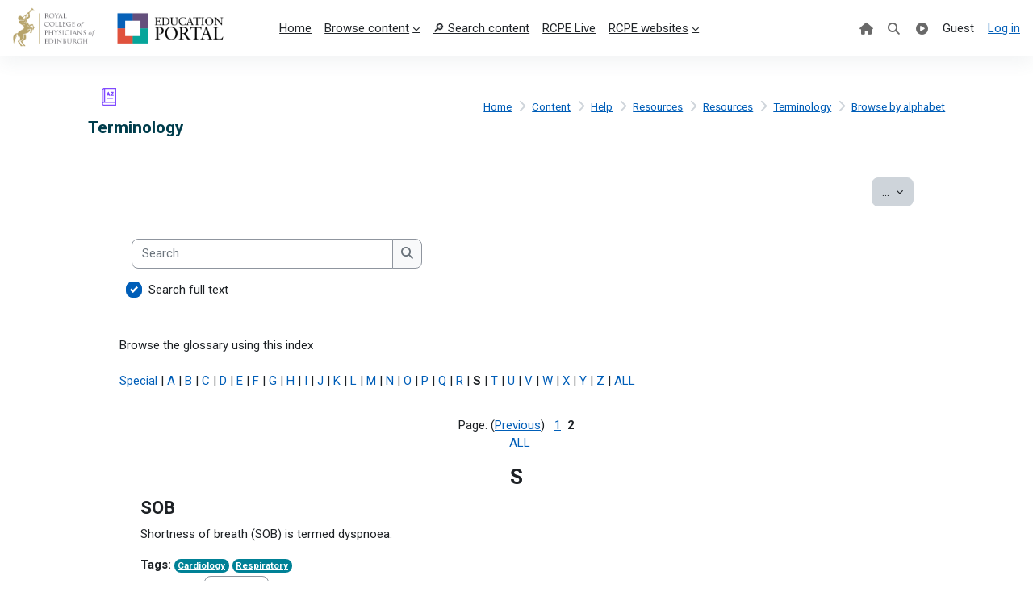

--- FILE ---
content_type: text/html; charset=utf-8
request_url: https://learning.rcpe.ac.uk/mod/glossary/view.php?id=6681&mode=letter&hook=S&sortkey=CREATION&sortorder=asc&fullsearch=0&page=1
body_size: 14473
content:
<!DOCTYPE html>

<html  dir="ltr" lang="en" xml:lang="en">
<head>
    <title>Terminology | RCPE</title>
    <link rel="shortcut icon" href="https://learning.rcpe.ac.uk/pluginfile.php/1/theme_moove/favicon/1764150754/Favicon2019.ico" />
    <meta http-equiv="Content-Type" content="text/html; charset=utf-8" />
<meta name="keywords" content="moodle, Terminology | RCPE" />
<link rel="stylesheet" type="text/css" href="https://learning.rcpe.ac.uk/theme/yui_combo.php?rollup/3.18.1/yui-moodlesimple-min.css" /><script id="firstthemesheet" type="text/css">/** Required in order to fix style inclusion problems in IE with YUI **/</script><link rel="stylesheet" type="text/css" href="https://learning.rcpe.ac.uk/theme/styles.php/moove/1764150754_1/all" />
<script>
//<![CDATA[
var M = {}; M.yui = {};
M.pageloadstarttime = new Date();
M.cfg = {"wwwroot":"https:\/\/learning.rcpe.ac.uk","apibase":"https:\/\/learning.rcpe.ac.uk\/r.php\/api","homeurl":{},"sesskey":"dDaQlhtlAL","sessiontimeout":"30600","sessiontimeoutwarning":1200,"themerev":"1764150754","slasharguments":1,"theme":"moove","iconsystemmodule":"core\/icon_system_fontawesome","jsrev":"1755090399","admin":"admin","svgicons":true,"usertimezone":"Europe\/London","language":"en","courseId":433,"courseContextId":35497,"contextid":35500,"contextInstanceId":6681,"langrev":1755090399,"templaterev":"1755090399","siteId":1,"userId":1};var yui1ConfigFn = function(me) {if(/-skin|reset|fonts|grids|base/.test(me.name)){me.type='css';me.path=me.path.replace(/\.js/,'.css');me.path=me.path.replace(/\/yui2-skin/,'/assets/skins/sam/yui2-skin')}};
var yui2ConfigFn = function(me) {var parts=me.name.replace(/^moodle-/,'').split('-'),component=parts.shift(),module=parts[0],min='-min';if(/-(skin|core)$/.test(me.name)){parts.pop();me.type='css';min=''}
if(module){var filename=parts.join('-');me.path=component+'/'+module+'/'+filename+min+'.'+me.type}else{me.path=component+'/'+component+'.'+me.type}};
YUI_config = {"debug":false,"base":"https:\/\/learning.rcpe.ac.uk\/lib\/yuilib\/3.18.1\/","comboBase":"https:\/\/learning.rcpe.ac.uk\/theme\/yui_combo.php?","combine":true,"filter":null,"insertBefore":"firstthemesheet","groups":{"yui2":{"base":"https:\/\/learning.rcpe.ac.uk\/lib\/yuilib\/2in3\/2.9.0\/build\/","comboBase":"https:\/\/learning.rcpe.ac.uk\/theme\/yui_combo.php?","combine":true,"ext":false,"root":"2in3\/2.9.0\/build\/","patterns":{"yui2-":{"group":"yui2","configFn":yui1ConfigFn}}},"moodle":{"name":"moodle","base":"https:\/\/learning.rcpe.ac.uk\/theme\/yui_combo.php?m\/1755090399\/","combine":true,"comboBase":"https:\/\/learning.rcpe.ac.uk\/theme\/yui_combo.php?","ext":false,"root":"m\/1755090399\/","patterns":{"moodle-":{"group":"moodle","configFn":yui2ConfigFn}},"filter":null,"modules":{"moodle-core-dragdrop":{"requires":["base","node","io","dom","dd","event-key","event-focus","moodle-core-notification"]},"moodle-core-actionmenu":{"requires":["base","event","node-event-simulate"]},"moodle-core-lockscroll":{"requires":["plugin","base-build"]},"moodle-core-handlebars":{"condition":{"trigger":"handlebars","when":"after"}},"moodle-core-chooserdialogue":{"requires":["base","panel","moodle-core-notification"]},"moodle-core-blocks":{"requires":["base","node","io","dom","dd","dd-scroll","moodle-core-dragdrop","moodle-core-notification"]},"moodle-core-notification":{"requires":["moodle-core-notification-dialogue","moodle-core-notification-alert","moodle-core-notification-confirm","moodle-core-notification-exception","moodle-core-notification-ajaxexception"]},"moodle-core-notification-dialogue":{"requires":["base","node","panel","escape","event-key","dd-plugin","moodle-core-widget-focusafterclose","moodle-core-lockscroll"]},"moodle-core-notification-alert":{"requires":["moodle-core-notification-dialogue"]},"moodle-core-notification-confirm":{"requires":["moodle-core-notification-dialogue"]},"moodle-core-notification-exception":{"requires":["moodle-core-notification-dialogue"]},"moodle-core-notification-ajaxexception":{"requires":["moodle-core-notification-dialogue"]},"moodle-core-maintenancemodetimer":{"requires":["base","node"]},"moodle-core-event":{"requires":["event-custom"]},"moodle-core_availability-form":{"requires":["base","node","event","event-delegate","panel","moodle-core-notification-dialogue","json"]},"moodle-course-categoryexpander":{"requires":["node","event-key"]},"moodle-course-dragdrop":{"requires":["base","node","io","dom","dd","dd-scroll","moodle-core-dragdrop","moodle-core-notification","moodle-course-coursebase","moodle-course-util"]},"moodle-course-util":{"requires":["node"],"use":["moodle-course-util-base"],"submodules":{"moodle-course-util-base":{},"moodle-course-util-section":{"requires":["node","moodle-course-util-base"]},"moodle-course-util-cm":{"requires":["node","moodle-course-util-base"]}}},"moodle-course-management":{"requires":["base","node","io-base","moodle-core-notification-exception","json-parse","dd-constrain","dd-proxy","dd-drop","dd-delegate","node-event-delegate"]},"moodle-form-shortforms":{"requires":["node","base","selector-css3","moodle-core-event"]},"moodle-form-dateselector":{"requires":["base","node","overlay","calendar"]},"moodle-question-chooser":{"requires":["moodle-core-chooserdialogue"]},"moodle-question-searchform":{"requires":["base","node"]},"moodle-availability_completion-form":{"requires":["base","node","event","moodle-core_availability-form"]},"moodle-availability_coursecompleted-form":{"requires":["base","node","event","moodle-core_availability-form"]},"moodle-availability_date-form":{"requires":["base","node","event","io","moodle-core_availability-form"]},"moodle-availability_grade-form":{"requires":["base","node","event","moodle-core_availability-form"]},"moodle-availability_group-form":{"requires":["base","node","event","moodle-core_availability-form"]},"moodle-availability_grouping-form":{"requires":["base","node","event","moodle-core_availability-form"]},"moodle-availability_profile-form":{"requires":["base","node","event","moodle-core_availability-form"]},"moodle-availability_sectioncompleted-form":{"requires":["base","node","event","moodle-core_availability-form"]},"moodle-mod_assign-history":{"requires":["node","transition"]},"moodle-mod_customcert-rearrange":{"requires":["dd-delegate","dd-drag"]},"moodle-mod_quiz-autosave":{"requires":["base","node","event","event-valuechange","node-event-delegate","io-form","datatype-date-format"]},"moodle-mod_quiz-dragdrop":{"requires":["base","node","io","dom","dd","dd-scroll","moodle-core-dragdrop","moodle-core-notification","moodle-mod_quiz-quizbase","moodle-mod_quiz-util-base","moodle-mod_quiz-util-page","moodle-mod_quiz-util-slot","moodle-course-util"]},"moodle-mod_quiz-util":{"requires":["node","moodle-core-actionmenu"],"use":["moodle-mod_quiz-util-base"],"submodules":{"moodle-mod_quiz-util-base":{},"moodle-mod_quiz-util-slot":{"requires":["node","moodle-mod_quiz-util-base"]},"moodle-mod_quiz-util-page":{"requires":["node","moodle-mod_quiz-util-base"]}}},"moodle-mod_quiz-toolboxes":{"requires":["base","node","event","event-key","io","moodle-mod_quiz-quizbase","moodle-mod_quiz-util-slot","moodle-core-notification-ajaxexception"]},"moodle-mod_quiz-questionchooser":{"requires":["moodle-core-chooserdialogue","moodle-mod_quiz-util","querystring-parse"]},"moodle-mod_quiz-quizbase":{"requires":["base","node"]},"moodle-mod_quiz-modform":{"requires":["base","node","event"]},"moodle-message_airnotifier-toolboxes":{"requires":["base","node","io"]},"moodle-editor_atto-rangy":{"requires":[]},"moodle-editor_atto-editor":{"requires":["node","transition","io","overlay","escape","event","event-simulate","event-custom","node-event-html5","node-event-simulate","yui-throttle","moodle-core-notification-dialogue","moodle-editor_atto-rangy","handlebars","timers","querystring-stringify"]},"moodle-editor_atto-plugin":{"requires":["node","base","escape","event","event-outside","handlebars","event-custom","timers","moodle-editor_atto-menu"]},"moodle-editor_atto-menu":{"requires":["moodle-core-notification-dialogue","node","event","event-custom"]},"moodle-report_eventlist-eventfilter":{"requires":["base","event","node","node-event-delegate","datatable","autocomplete","autocomplete-filters"]},"moodle-report_loglive-fetchlogs":{"requires":["base","event","node","io","node-event-delegate"]},"moodle-gradereport_history-userselector":{"requires":["escape","event-delegate","event-key","handlebars","io-base","json-parse","moodle-core-notification-dialogue"]},"moodle-qbank_editquestion-chooser":{"requires":["moodle-core-chooserdialogue"]},"moodle-tool_lp-dragdrop-reorder":{"requires":["moodle-core-dragdrop"]},"moodle-assignfeedback_editpdf-editor":{"requires":["base","event","node","io","graphics","json","event-move","event-resize","transition","querystring-stringify-simple","moodle-core-notification-dialog","moodle-core-notification-alert","moodle-core-notification-warning","moodle-core-notification-exception","moodle-core-notification-ajaxexception"]},"moodle-atto_accessibilitychecker-button":{"requires":["color-base","moodle-editor_atto-plugin"]},"moodle-atto_accessibilityhelper-button":{"requires":["moodle-editor_atto-plugin"]},"moodle-atto_align-button":{"requires":["moodle-editor_atto-plugin"]},"moodle-atto_bold-button":{"requires":["moodle-editor_atto-plugin"]},"moodle-atto_charmap-button":{"requires":["moodle-editor_atto-plugin"]},"moodle-atto_clear-button":{"requires":["moodle-editor_atto-plugin"]},"moodle-atto_collapse-button":{"requires":["moodle-editor_atto-plugin"]},"moodle-atto_emojipicker-button":{"requires":["moodle-editor_atto-plugin"]},"moodle-atto_emoticon-button":{"requires":["moodle-editor_atto-plugin"]},"moodle-atto_equation-button":{"requires":["moodle-editor_atto-plugin","moodle-core-event","io","event-valuechange","tabview","array-extras"]},"moodle-atto_h5p-button":{"requires":["moodle-editor_atto-plugin"]},"moodle-atto_html-button":{"requires":["promise","moodle-editor_atto-plugin","moodle-atto_html-beautify","moodle-atto_html-codemirror","event-valuechange"]},"moodle-atto_html-codemirror":{"requires":["moodle-atto_html-codemirror-skin"]},"moodle-atto_html-beautify":{},"moodle-atto_image-button":{"requires":["moodle-editor_atto-plugin"]},"moodle-atto_indent-button":{"requires":["moodle-editor_atto-plugin"]},"moodle-atto_italic-button":{"requires":["moodle-editor_atto-plugin"]},"moodle-atto_link-button":{"requires":["moodle-editor_atto-plugin"]},"moodle-atto_managefiles-usedfiles":{"requires":["node","escape"]},"moodle-atto_managefiles-button":{"requires":["moodle-editor_atto-plugin"]},"moodle-atto_media-button":{"requires":["moodle-editor_atto-plugin","moodle-form-shortforms"]},"moodle-atto_noautolink-button":{"requires":["moodle-editor_atto-plugin"]},"moodle-atto_orderedlist-button":{"requires":["moodle-editor_atto-plugin"]},"moodle-atto_recordrtc-recording":{"requires":["moodle-atto_recordrtc-button"]},"moodle-atto_recordrtc-button":{"requires":["moodle-editor_atto-plugin","moodle-atto_recordrtc-recording"]},"moodle-atto_rtl-button":{"requires":["moodle-editor_atto-plugin"]},"moodle-atto_strike-button":{"requires":["moodle-editor_atto-plugin"]},"moodle-atto_subscript-button":{"requires":["moodle-editor_atto-plugin"]},"moodle-atto_superscript-button":{"requires":["moodle-editor_atto-plugin"]},"moodle-atto_table-button":{"requires":["moodle-editor_atto-plugin","moodle-editor_atto-menu","event","event-valuechange"]},"moodle-atto_title-button":{"requires":["moodle-editor_atto-plugin"]},"moodle-atto_underline-button":{"requires":["moodle-editor_atto-plugin"]},"moodle-atto_undo-button":{"requires":["moodle-editor_atto-plugin"]},"moodle-atto_unorderedlist-button":{"requires":["moodle-editor_atto-plugin"]}}},"gallery":{"name":"gallery","base":"https:\/\/learning.rcpe.ac.uk\/lib\/yuilib\/gallery\/","combine":true,"comboBase":"https:\/\/learning.rcpe.ac.uk\/theme\/yui_combo.php?","ext":false,"root":"gallery\/1755090399\/","patterns":{"gallery-":{"group":"gallery"}}}},"modules":{"core_filepicker":{"name":"core_filepicker","fullpath":"https:\/\/learning.rcpe.ac.uk\/lib\/javascript.php\/1755090399\/repository\/filepicker.js","requires":["base","node","node-event-simulate","json","async-queue","io-base","io-upload-iframe","io-form","yui2-treeview","panel","cookie","datatable","datatable-sort","resize-plugin","dd-plugin","escape","moodle-core_filepicker","moodle-core-notification-dialogue"]},"core_comment":{"name":"core_comment","fullpath":"https:\/\/learning.rcpe.ac.uk\/lib\/javascript.php\/1755090399\/comment\/comment.js","requires":["base","io-base","node","json","yui2-animation","overlay","escape"]}},"logInclude":[],"logExclude":[],"logLevel":null};
M.yui.loader = {modules: {}};

//]]>
</script>
<link rel="alternate" type="application/rss+xml" title="Resources: Terminology" href="https://learning.rcpe.ac.uk/rss/file.php/35500/636eb52c4a79dc647dcaa03dc4e011f0/mod_glossary/4/rss.xml" />
<!--div id="alert-banner" class="container">
    <div class="row" id="error-container">
         <div class="span12">  
             <div class="alert alert-warning">
                <button type="button" class="close" data-dismiss="alert">×</button>
               <i class="fa fa-exclamation-circle" aria-hidden="true" style="font-size: 1.5em;"></i>  We are upgrading this website on Wednesday 13 August. Your progress may be lost during the upgrade (from c. 9.30am BST - when the upgrade is complete this alert will be removed).
             </div>
           </div>
      	</div>
  	</div-->

<meta name="google-site-verification" content="pIf2nfnJkM82ZIJq7OjXjwMtULHBRaWHiEnl4Lc6nY4" />
<link rel="icon" type="image/png" sizes="192x192"  href="/theme/moove/templates/core/icon_192.png"/>
<link rel="icon" type="image/png" sizes="48x48" href="/theme/moove/templates/core/icon_48.png">
<link rel="apple-touch-icon"  href="/theme/moove/templates/core/touch_icon_noborder.png"/>

<meta name="application-name" content="RCPE Education Portal"> 
<meta name="msapplication-TileColor" content="#614b79">
<meta name="msapplication-TileImage" content="/theme/moove/templates/core/touch_icon.png">

<meta name="description" content="Digital medical education from the Royal College of Physicians of Edinburgh">

<!-- Open Graph data -->
<meta property="og:title" content="RCPE Education Portal - Medical Education & Career Development"/>
<meta property="og:description" content="Clinical and non-clinical education - live events, recorded talks, e-learning. RCPE's Education Portal is a key member benefit - join our global community!"/>
<meta property="og:type" content="website"/>
<meta property="og:url" content="https://learning.rcpe.ac.uk"/>
<meta property="og:image" content="https://learning.rcpe.ac.uk/theme/moove/templates/core/touch_icon.png"/>
<meta name="og:site_name" content="RCPE Education Portal"/>

<script type="application/ld+json">    
{
  "@context": "https://schema.org",
  "@type": "WebSite",
  "url": "https://learning.rcpe.ac.uk",
  "potentialAction": {
    "@type": "SearchAction",
    "target": "https://learning.rcpe.ac.uk/course/search.php?search={search_term_string}",
    "query-input": "required name=search_term_string"
  }
}
 </script>

<script type="application/ld+json">
  {
   "@context": "https://schema.org",
   "@type": "Organization",
   "url": "https://learning.rcpe.ac.uk",
   "logo": "https://learning.rcpe.ac.uk/theme/moove/templates/core/touch_icon_noborder.png"
 }
 </script>

<script src="/mod/hvp/library/js/h5p-resizer.js" charset="UTF-8"></script>

<!--script type="text/javascript" defer="defer" src="https://extend.vimeocdn.com/ga/45691021.js"></script>
<script
                                    async
                                    src='https://www.googletagmanager.com/gtag/js?id=UA-57195898-1'>
                                </script>
                                <script>
                                    window.dataLayer = window.dataLayer || [];
                                    function gtag() {
                                        dataLayer.push(arguments);
                                    }
                                    gtag('js', new Date());
                                    gtag('config', 'UA-57195898-1');
                                </script--><script
                                    async
                                    src='https://www.googletagmanager.com/gtag/js?id=G-GXW441M086'>
                                </script>
                                <script>
                                    window.dataLayer = window.dataLayer || [];
                                    function gtag() {
                                        dataLayer.push(arguments);
                                    }
                                    gtag('js', new Date());
                                    gtag('config', 'G-GXW441M086');
                                </script><link rel="preconnect" href="https://fonts.googleapis.com">
                       <link rel="preconnect" href="https://fonts.gstatic.com" crossorigin>
                       <link href="https://fonts.googleapis.com/css2?family=Roboto:ital,wght@0,300;0,400;0,500;0,700;1,400&display=swap" rel="stylesheet">
    <meta name="viewport" content="width=device-width, initial-scale=1.0">
</head>

<body  id="page-mod-glossary-view" class="format-topics  path-mod path-mod-glossary chrome dir-ltr lang-en yui-skin-sam yui3-skin-sam learning-rcpe-ac-uk pagelayout-incourse course-433 context-35500 cmid-6681 cm-type-glossary category-18 theme uses-drawers drawer-open-index">
<div id="accessibilitybar" class="fixed-top">
    <div class="container-fluid">
        <div class="bars">
            <div class="fontsize">
                <span>Font size</span>
                <ul>
                    <li><a class="btn btn-default" data-action="decrease" title="Decrease font size" id="fontsize_dec">A-</a></li>
                    <li><a class="btn btn-default" data-action="reset" title="Reset font size" id="fontsize_reset">A</a></li>
                    <li><a class="btn btn-default" data-action="increase" title="Increase font size" id="fontsize_inc">A+</a></li>
                </ul>
            </div>
            <div class="sitecolor">
                <span>Site color</span>
                <ul>
                    <li><a class="btn btn-default" data-action="reset" title="Reset site color" id="sitecolor_color1">R</a></li>
                    <li><a class="btn btn-default" data-action="sitecolor-color-2" title="Low contrast 1" id="sitecolor_color2">A</a></li>
                    <li><a class="btn btn-default" data-action="sitecolor-color-3" title="Low contrast 2" id="sitecolor_color3">A</a></li>
                    <li><a class="btn btn-default" data-action="sitecolor-color-4" title="High contrast" id="sitecolor_color4">A</a></li>
                </ul>
            </div>
        </div>
    </div>
</div>


<div class="toast-wrapper mx-auto py-0 fixed-top" role="status" aria-live="polite"></div>
<div id="page-wrapper" class="d-print-block">

    <div>
    <a class="sr-only sr-only-focusable" href="#maincontent">Skip to main content</a>
</div><script src="https://learning.rcpe.ac.uk/lib/javascript.php/1755090399/lib/polyfills/polyfill.js"></script>
<script src="https://learning.rcpe.ac.uk/theme/yui_combo.php?rollup/3.18.1/yui-moodlesimple-min.js"></script><script src="https://learning.rcpe.ac.uk/lib/javascript.php/1755090399/lib/javascript-static.js"></script>
<script>
//<![CDATA[
document.body.className += ' jsenabled';
//]]>
</script>



    <nav class="navbar fixed-top navbar-light bg-white navbar-expand shadow" aria-label="Site navigation">
    
        <button class="navbar-toggler aabtn d-block d-md-none px-1 my-1 border-0" data-toggler="drawers" data-action="toggle" data-target="theme_moove-drawers-primary">
            <span class="navbar-toggler-icon"></span>
            <span class="sr-only">Side panel</span>
        </button>
    
        <a href="https://learning.rcpe.ac.uk/" class="navbar-brand d-none d-md-flex align-items-center m-0 mr-4 p-0 aabtn">
                <img src="//learning.rcpe.ac.uk/pluginfile.php/1/theme_moove/logo/1764150754/portal-logo-site.png" class="logo mr-1" alt="RCPE">
        </a>
    
            <div class="primary-navigation">
                <nav class="moremenu navigation">
                    <ul id="moremenu-696efedf9d198-navbar-nav" role="menubar" class="nav more-nav navbar-nav">
                                <li data-key="home" class="nav-item" role="none" data-forceintomoremenu="false">
                                            <a role="menuitem" class="nav-link  "
                                                href="https://learning.rcpe.ac.uk/"
                                                
                                                
                                                data-disableactive="true"
                                                tabindex="-1"
                                            >
                                                Home
                                            </a>
                                </li>
                                <li data-key="calendar" class="nav-item" role="none" data-forceintomoremenu="false">
                                            <a role="menuitem" class="nav-link  "
                                                href="https://learning.rcpe.ac.uk/calendar/view.php?view=month"
                                                
                                                
                                                data-disableactive="true"
                                                tabindex="-1"
                                            >
                                                Calendar
                                            </a>
                                </li>
                                <li class="dropdown nav-item" role="none" data-forceintomoremenu="false">
                                    <a class="dropdown-toggle nav-link  " id="drop-down-696efedf9bf96" role="menuitem" data-toggle="dropdown"
                                        aria-haspopup="true" aria-expanded="false" href="#" aria-controls="drop-down-menu-696efedf9bf96"
                                        
                                        
                                        tabindex="-1"
                                    >
                                        Browse content
                                    </a>
                                    <div class="dropdown-menu" role="menu" id="drop-down-menu-696efedf9bf96" aria-labelledby="drop-down-696efedf9bf96">
                                                    <a class="dropdown-item" role="menuitem" href="https://learning.rcpe.ac.uk/latest"  data-disableactive="true" tabindex="-1"
                                                        title="View our latest content"
                                                    >
                                                        ★ <b>Latest</b> ★
                                                    </a>
                                                    <a class="dropdown-item" role="menuitem" href="https://learning.rcpe.ac.uk/course/index.php?categoryid=11"  data-disableactive="true" tabindex="-1"
                                                        
                                                    >
                                                        Evening Medical Updates (EMUs)
                                                    </a>
                                                    <a class="dropdown-item" role="menuitem" href="https://learning.rcpe.ac.uk/course/index.php?categoryid=10"  data-disableactive="true" tabindex="-1"
                                                        
                                                    >
                                                        Symposia
                                                    </a>
                                                    <a class="dropdown-item" role="menuitem" href="https://learning.rcpe.ac.uk/course/index.php?categoryid=265"  data-disableactive="true" tabindex="-1"
                                                        
                                                    >
                                                        Webinars
                                                    </a>
                                                    <a class="dropdown-item" role="menuitem" href="https://learning.rcpe.ac.uk/course/index.php?categoryid=155"  data-disableactive="true" tabindex="-1"
                                                        
                                                    >
                                                        International Medical Updates (IMUs)
                                                    </a>
                                                    <a class="dropdown-item" role="menuitem" href="https://learning.rcpe.ac.uk/course/index.php?categoryid=47"  data-disableactive="true" tabindex="-1"
                                                        
                                                    >
                                                        Courses
                                                    </a>
                                                    <a class="dropdown-item" role="menuitem" href="https://learning.rcpe.ac.uk/tag/index.php?tc=1&amp;tag=RCPE%20T%26MC"  data-disableactive="true" tabindex="-1"
                                                        title="From our Trainees and Members&#039; Committee"
                                                    >
                                                        🔶 From our T&amp;MC
                                                    </a>
                                                    <a class="dropdown-item" role="menuitem" href="https://learning.rcpe.ac.uk/tag/index.php?tc=1&amp;tag=RCPE%20RAC"  data-disableactive="true" tabindex="-1"
                                                        title="From our Recently Appointed Consultants&#039; Committee"
                                                    >
                                                        🔷 From our RAC
                                                    </a>
                                                    <a class="dropdown-item" role="menuitem" href="https://learning.rcpe.ac.uk/course/index.php?categoryid=12"  data-disableactive="true" tabindex="-1"
                                                        
                                                    >
                                                        Careers &amp; Training
                                                    </a>
                                                    <a class="dropdown-item" role="menuitem" href="https://learning.rcpe.ac.uk/course/index.php?categoryid=272"  data-disableactive="true" tabindex="-1"
                                                        
                                                    >
                                                        Clinical &amp; Communication Skills
                                                    </a>
                                                    <a class="dropdown-item" role="menuitem" href="https://learning.rcpe.ac.uk/data-digitalhealth"  data-disableactive="true" tabindex="-1"
                                                        
                                                    >
                                                        Data &amp; Digital Health
                                                    </a>
                                                    <a class="dropdown-item" role="menuitem" href="https://podcasts.rcpe.ac.uk/?utm_source=learning.rcpe.ac.uk&amp;utm_medium=referral&amp;utm_campaign=navbar"  data-disableactive="true" tabindex="-1"
                                                        title="View our podcasts"
                                                    >
                                                        🎧 Podcasts
                                                    </a>
                                                    <a class="dropdown-item" role="menuitem" href="https://learning.rcpe.ac.uk/course/index.php?categoryid=1"  data-disableactive="true" tabindex="-1"
                                                        
                                                    >
                                                        Modules &amp; Cases
                                                    </a>
                                                    <a class="dropdown-item" role="menuitem" href="https://learning.rcpe.ac.uk/tags"  data-disableactive="true" tabindex="-1"
                                                        title="Explore our specialty tags"
                                                    >
                                                        <b>Explore by specialty</b>
                                                    </a>
                                    </div>
                                </li>
                                <li data-key="" class="nav-item" role="none" data-forceintomoremenu="false">
                                            <a role="menuitem" class="nav-link  "
                                                href="https://learning.rcpe.ac.uk/searchtable"
                                                title="Search our talks and podcast episodes"
                                                
                                                data-disableactive="true"
                                                tabindex="-1"
                                            >
                                                🔎 Search content
                                            </a>
                                </li>
                                <li data-key="" class="nav-item" role="none" data-forceintomoremenu="false">
                                            <a role="menuitem" class="nav-link  "
                                                href="https://learning.rcpe.ac.uk/live"
                                                title="View live events and catch up for 28 days"
                                                
                                                data-disableactive="true"
                                                tabindex="-1"
                                            >
                                                RCPE Live
                                            </a>
                                </li>
                                <li class="dropdown nav-item" role="none" data-forceintomoremenu="false">
                                    <a class="dropdown-toggle nav-link  " id="drop-down-696efedf9cb68" role="menuitem" data-toggle="dropdown"
                                        aria-haspopup="true" aria-expanded="false" href="#" aria-controls="drop-down-menu-696efedf9cb68"
                                        
                                        
                                        tabindex="-1"
                                    >
                                        RCPE websites
                                    </a>
                                    <div class="dropdown-menu" role="menu" id="drop-down-menu-696efedf9cb68" aria-labelledby="drop-down-696efedf9cb68">
                                                    <a class="dropdown-item" role="menuitem" href="https://www.rcpe.ac.uk?utm_source=learning.rcpe.ac.uk&amp;utm_medium=referral&amp;utm_campaign=navbar"  data-disableactive="true" tabindex="-1"
                                                        title="RCPE College website"
                                                    >
                                                        RCPE Website
                                                    </a>
                                                    <a class="dropdown-item" role="menuitem" href="https://www.rcpe.ac.uk/events?utm_source=learning.rcpe.ac.uk&amp;utm_medium=referral&amp;utm_campaign=navbar"  data-disableactive="true" tabindex="-1"
                                                        title="Upcoming RCPE events"
                                                    >
                                                        Events Programme
                                                    </a>
                                                    <a class="dropdown-item" role="menuitem" href="https://journals.sagepub.com/home/rcp?utm_source=learning.rcpe.ac.uk&amp;utm_medium=referral&amp;utm_campaign=navbar"  data-disableactive="true" tabindex="-1"
                                                        title="JRCPE (College journal) website"
                                                    >
                                                        <i>JRCPE</i> (Journal)
                                                    </a>
                                                    <a class="dropdown-item" role="menuitem" href="https://podcasts.rcpe.ac.uk/?utm_source=learning.rcpe.ac.uk&amp;utm_medium=referral&amp;utm_campaign=navbar"  data-disableactive="true" tabindex="-1"
                                                        title="View our podcasts"
                                                    >
                                                        🎧 RCPE Podcasts
                                                    </a>
                                                    <a class="dropdown-item" role="menuitem" href="https://advance.rcpe.ac.uk?utm_source=learning.rcpe.ac.uk&amp;utm_medium=referral&amp;utm_campaign=navbar"  data-disableactive="true" tabindex="-1"
                                                        title="RCPE Advance website"
                                                    >
                                                        RCPE Advance
                                                    </a>
                                    </div>
                                </li>
                        <li role="none" class="nav-item dropdown dropdownmoremenu d-none" data-region="morebutton">
                            <a class="dropdown-toggle nav-link " href="#" id="moremenu-dropdown-696efedf9d198" role="menuitem" data-toggle="dropdown" aria-haspopup="true" aria-expanded="false" tabindex="-1">
                                More
                            </a>
                            <ul class="dropdown-menu dropdown-menu-left" data-region="moredropdown" aria-labelledby="moremenu-dropdown-696efedf9d198" role="menu">
                            </ul>
                        </li>
                    </ul>
                </nav>
            </div>
    
        <ul class="navbar-nav d-none d-md-flex my-1 px-1">
            <!-- page_heading_menu -->
            
        </ul>
    
        <div id="usernavigation" class="navbar-nav ml-auto">
            <div class="navbarcallbacks">
                
            </div>
            <div class="localnavbarplus"><a title="Home" class="nav-link position-relative icon-no-margin" href="https://learning.rcpe.ac.uk/"><i class="icon fa fa-home fa-fw" aria-label="Home"></i></a></div><div class="localnavbarplus"><a title="Search content" class="nav-link position-relative icon-no-margin" href="https://learning.rcpe.ac.uk/searchtable"><i class="icon fa fa-search fa-fw" aria-label="Search content"></i></a></div><div class="localnavbarplus"><a title="RCPE Advance" target="_blank" rel="noopener noreferrer" class="nav-link position-relative icon-no-margin" href="https://advance.rcpe.ac.uk/?utm_source=learning.rcpe.ac.uk&amp;utm_medium=referral&amp;utm_campaign=navbarplus"><i class="icon fa fa-play-circle fa-fw" aria-label="RCPE Advance"></i></a></div>
            <div class="d-flex align-items-stretch usermenu-container" data-region="usermenu">
                    <div class="usermenu">
                            <span class="login pl-2">
                                    Guest
                                    <div class="divider border-left h-75 align-self-center mx-2"></div>
                                    <a href="https://learning.rcpe.ac.uk/login/index.php">Log in</a>
                            </span>
                    </div>
            </div>
            
        </div>
    </nav>
    
    

<div  class="drawer drawer-left drawer-primary d-print-none not-initialized" data-region="fixed-drawer" id="theme_moove-drawers-primary" data-preference="" data-state="show-drawer-primary" data-forceopen="0" data-close-on-resize="1">
    <div class="drawerheader">
        <button
            class="btn drawertoggle icon-no-margin hidden"
            data-toggler="drawers"
            data-action="closedrawer"
            data-target="theme_moove-drawers-primary"
            data-toggle="tooltip"
            data-placement="right"
            title="Close drawer"
        >
            <i class="icon fa fa-xmark fa-fw " aria-hidden="true"  ></i>
        </button>
        <a
            href="https://learning.rcpe.ac.uk/"
            title="RCPE"
            data-region="site-home-link"
            class="aabtn text-reset d-flex align-items-center py-1 h-100 d-md-none"
        >
                        RCPE

        </a>
        <div class="drawerheadercontent hidden">
            
        </div>
    </div>
    <div class="drawercontent drag-container" data-usertour="scroller">
                <div class="list-group">
                <a href="https://learning.rcpe.ac.uk/" class="list-group-item list-group-item-action  " >
                    Home
                </a>
                <a href="https://learning.rcpe.ac.uk/calendar/view.php?view=month" class="list-group-item list-group-item-action  " >
                    Calendar
                </a>
                <a id="drop-down-1" href="#" class="list-group-item list-group-item-action icons-collapse-expand collapsed d-flex" data-toggle="collapse" data-target="#drop-down-menu-1" aria-expanded="false" aria-controls="drop-down-menu-1">
                    Browse content
                    <span class="ml-auto expanded-icon icon-no-margin mx-2">
                        <i class="icon fa fa-chevron-down fa-fw " aria-hidden="true"  ></i>
                        <span class="sr-only">
                            Collapse
                        </span>
                    </span>
                    <span class="ml-auto collapsed-icon icon-no-margin mx-2">
                        <i class="icon fa fa-chevron-right fa-fw " aria-hidden="true"  ></i>
                        <span class="sr-only">
                            Expand
                        </span>
                    </span>
                </a>
                <div class="collapse list-group-item p-0 border-0" role="menu" id="drop-down-menu-1" aria-labelledby="drop-down-1">
                             <a href="https://learning.rcpe.ac.uk/latest" class="pl-5 bg-light list-group-item list-group-item-action">★ <b>Latest</b> ★</a>
                             <a href="https://learning.rcpe.ac.uk/course/index.php?categoryid=11" class="pl-5 bg-light list-group-item list-group-item-action">Evening Medical Updates (EMUs)</a>
                             <a href="https://learning.rcpe.ac.uk/course/index.php?categoryid=10" class="pl-5 bg-light list-group-item list-group-item-action">Symposia</a>
                             <a href="https://learning.rcpe.ac.uk/course/index.php?categoryid=265" class="pl-5 bg-light list-group-item list-group-item-action">Webinars</a>
                             <a href="https://learning.rcpe.ac.uk/course/index.php?categoryid=155" class="pl-5 bg-light list-group-item list-group-item-action">International Medical Updates (IMUs)</a>
                             <a href="https://learning.rcpe.ac.uk/course/index.php?categoryid=47" class="pl-5 bg-light list-group-item list-group-item-action">Courses</a>
                             <a href="https://learning.rcpe.ac.uk/tag/index.php?tc=1&amp;tag=RCPE%20T%26MC" class="pl-5 bg-light list-group-item list-group-item-action">🔶 From our T&amp;MC</a>
                             <a href="https://learning.rcpe.ac.uk/tag/index.php?tc=1&amp;tag=RCPE%20RAC" class="pl-5 bg-light list-group-item list-group-item-action">🔷 From our RAC</a>
                             <a href="https://learning.rcpe.ac.uk/course/index.php?categoryid=12" class="pl-5 bg-light list-group-item list-group-item-action">Careers &amp; Training</a>
                             <a href="https://learning.rcpe.ac.uk/course/index.php?categoryid=272" class="pl-5 bg-light list-group-item list-group-item-action">Clinical &amp; Communication Skills</a>
                             <a href="https://learning.rcpe.ac.uk/data-digitalhealth" class="pl-5 bg-light list-group-item list-group-item-action">Data &amp; Digital Health</a>
                             <a href="https://podcasts.rcpe.ac.uk/?utm_source=learning.rcpe.ac.uk&amp;utm_medium=referral&amp;utm_campaign=navbar" class="pl-5 bg-light list-group-item list-group-item-action">🎧 Podcasts</a>
                             <a href="https://learning.rcpe.ac.uk/course/index.php?categoryid=1" class="pl-5 bg-light list-group-item list-group-item-action">Modules &amp; Cases</a>
                             <a href="https://learning.rcpe.ac.uk/tags" class="pl-5 bg-light list-group-item list-group-item-action"><b>Explore by specialty</b></a>
                </div>
                <a href="https://learning.rcpe.ac.uk/searchtable" class="list-group-item list-group-item-action  " >
                    🔎 Search content
                </a>
                <a href="https://learning.rcpe.ac.uk/live" class="list-group-item list-group-item-action  " >
                    RCPE Live
                </a>
                <a id="drop-down-18" href="#" class="list-group-item list-group-item-action icons-collapse-expand collapsed d-flex" data-toggle="collapse" data-target="#drop-down-menu-18" aria-expanded="false" aria-controls="drop-down-menu-18">
                    RCPE websites
                    <span class="ml-auto expanded-icon icon-no-margin mx-2">
                        <i class="icon fa fa-chevron-down fa-fw " aria-hidden="true"  ></i>
                        <span class="sr-only">
                            Collapse
                        </span>
                    </span>
                    <span class="ml-auto collapsed-icon icon-no-margin mx-2">
                        <i class="icon fa fa-chevron-right fa-fw " aria-hidden="true"  ></i>
                        <span class="sr-only">
                            Expand
                        </span>
                    </span>
                </a>
                <div class="collapse list-group-item p-0 border-0" role="menu" id="drop-down-menu-18" aria-labelledby="drop-down-18">
                             <a href="https://www.rcpe.ac.uk?utm_source=learning.rcpe.ac.uk&amp;utm_medium=referral&amp;utm_campaign=navbar" class="pl-5 bg-light list-group-item list-group-item-action">RCPE Website</a>
                             <a href="https://www.rcpe.ac.uk/events?utm_source=learning.rcpe.ac.uk&amp;utm_medium=referral&amp;utm_campaign=navbar" class="pl-5 bg-light list-group-item list-group-item-action">Events Programme</a>
                             <a href="https://journals.sagepub.com/home/rcp?utm_source=learning.rcpe.ac.uk&amp;utm_medium=referral&amp;utm_campaign=navbar" class="pl-5 bg-light list-group-item list-group-item-action"><i>JRCPE</i> (Journal)</a>
                             <a href="https://podcasts.rcpe.ac.uk/?utm_source=learning.rcpe.ac.uk&amp;utm_medium=referral&amp;utm_campaign=navbar" class="pl-5 bg-light list-group-item list-group-item-action">🎧 RCPE Podcasts</a>
                             <a href="https://advance.rcpe.ac.uk?utm_source=learning.rcpe.ac.uk&amp;utm_medium=referral&amp;utm_campaign=navbar" class="pl-5 bg-light list-group-item list-group-item-action">RCPE Advance</a>
                </div>
        </div>

    </div>
</div>

    <div id="page" data-region="mainpage" data-usertour="scroller" class="drawers   drag-container">

        <header id="page-header" class="moove-container-fluid">
    <div class="d-flex flex-wrap">
        <div class="ml-auto d-flex">
            
        </div>
        <div id="course-header">
            
        </div>
    </div>
    <div class="d-sm-flex align-items-center">
                <div class="mr-auto">
                    <div class="page-context-header"><div class="page-header-image mr-2"><div class="collaboration activityiconcontainer icon-size-6 modicon_glossary"><img class="icon activityicon " aria-hidden="true" src="https://learning.rcpe.ac.uk/theme/image.php/moove/glossary/1764150754/monologo?filtericon=1" alt="" /></div></div><div class="page-header-headings"><h1 class="h2">Terminology</h1></div></div>
                </div>
        <div class="header-actions-container ml-auto" data-region="header-actions-container">
        </div>

<!--        -->
            <div class="d-none d-md-block" id="page-navbar">
                <nav aria-label="Navigation bar">
    <ol class="breadcrumb">
                <li class="breadcrumb-item">
                    <a href="https://learning.rcpe.ac.uk/"
                        
                        
                        
                    >
                        Home
                    </a>
                </li>
        
                <li class="breadcrumb-item">
                    <a href="https://learning.rcpe.ac.uk/course/index.php"
                        
                        
                        
                    >
                        Content
                    </a>
                </li>
        
                <li class="breadcrumb-item">
                    <a href="https://learning.rcpe.ac.uk/course/index.php?categoryid=18"
                        
                        
                        
                    >
                        Help
                    </a>
                </li>
        
                <li class="breadcrumb-item">
                    <a href="https://learning.rcpe.ac.uk/course/view.php?id=433"
                        
                        title="Resources"
                        
                    >
                        Resources
                    </a>
                </li>
        
                <li class="breadcrumb-item">
                    <a href="https://learning.rcpe.ac.uk/course/section.php?id=2078"
                        
                        
                        data-section-name-for="2078" 
                    >
                        Resources
                    </a>
                </li>
        
                <li class="breadcrumb-item">
                    <a href="https://learning.rcpe.ac.uk/mod/glossary/view.php?id=6681"
                        
                        title="Terminology"
                        
                    >
                        Terminology
                    </a>
                </li>
        
                <li class="breadcrumb-item">
                    <a href="https://learning.rcpe.ac.uk/mod/glossary/view.php?id=6681&amp;mode=letter"
                        aria-current="page"
                        
                        
                    >
                        Browse by alphabet
                    </a>
                </li>
        </ol>
</nav>
            </div>
<!--         -->
    </div>
</header>

        <div id="topofscroll" class="main-inner">
            <div class="drawer-toggles d-flex">
            </div>

            <div id="page-content" class="d-print-block">
                <div id="region-main-box">
                    <section id="region-main" aria-label="Content">

                        <span class="notifications" id="user-notifications"></span>
                            <span id="maincontent"></span>
                            <div class="activity-header" data-for="page-activity-header">
                                    <span class="sr-only">Completion requirements</span>
                                    <div data-region="activity-information" data-activityname="Terminology" class="activity-information">


</div>
</div>
                        <div role="main"><div class="container-fluid tertiary-navigation">
    <div class="row">

        <div class="d-flex ms-sm-auto">
                    <div class="navitem">
                        <div class="dropdown">
                            <button type="button" class="btn btn-secondary dropdown-toggle" data-toggle="dropdown" aria-haspopup="true" aria-expanded="false">
                                ...
                                <span class="sr-only">Export entries</span>
                            </button>
                            <div class="dropdown-menu dropdown-menu-right">
                                    <a class="dropdown-item" href="https://learning.rcpe.ac.uk/mod/glossary/print.php?id=6681&amp;mode=letter&amp;hook=S&amp;sortkey=CREATION&amp;sortorder=asc&amp;offset=10&amp;pagelimit=10"
                                    target="_blank">Printer-friendly version</a>
                                    <a class="dropdown-item" href="https://learning.rcpe.ac.uk/rss/file.php/35500/636eb52c4a79dc647dcaa03dc4e011f0/mod_glossary/4/rss.xml"
                                    target="_blank">RSS feed</a>
                            </div>
                        </div>
                    </div>
        </div>
    </div>
    <div class="row">
            <div class="navitem">
                <div class="simplesearchform ">
                    <form autocomplete="off" action="https://learning.rcpe.ac.uk/mod/glossary/view.php" method="get" accept-charset="utf-8" class="mform d-flex flex-wrap align-items-center simplesearchform">
                        <input type="hidden" name="id" value="6681">
                        <input type="hidden" name="mode" value="search">
                    <div class="input-group">
                        <label for="searchinput-696efedfa5602696efedf83dc34">
                            <span class="sr-only">Search</span>
                        </label>
                        <input type="text"
                           id="searchinput-696efedfa5602696efedf83dc34"
                           class="form-control"
                           placeholder="Search"
                           aria-label="Search"
                           name="hook"
                           data-region="input"
                           autocomplete="off"
                           value=""
                        >
                        <div class="input-group-append">
                            <button type="submit"
                                class="btn btn-submit  search-icon"
                                
                            >
                                <i class="icon fa fa-magnifying-glass fa-fw " aria-hidden="true"  ></i>
                                <span class="sr-only">Search</span>
                            </button>
                        </div>
                
                    </div>
                        <div  class="ms-2"><div class="custom-control custom-checkbox">
  <input type="checkbox" name=fullsearch class="custom-control-input" value=1 id="fullsearch"  checked="checked" >
  <label class="custom-control-label" for="fullsearch">Search full text</label>
</div></div>
                    </form>
                </div>            </div>
    </div>
</div><div class="glossarycontrol" style="text-align: right"></div><br /><div class="entrybox"><div class="glossaryexplain">Browse the glossary using this index</div><br /><a title="Shows entries that do not begin with a letter" href="https://learning.rcpe.ac.uk/mod/glossary/view.php?id=6681&amp;mode=letter&amp;hook=SPECIAL">Special</a> | <a href="https://learning.rcpe.ac.uk/mod/glossary/view.php?id=6681&amp;mode=letter&amp;hook=A&amp;sortkey=CREATION&amp;sortorder=asc">A</a> | <a href="https://learning.rcpe.ac.uk/mod/glossary/view.php?id=6681&amp;mode=letter&amp;hook=B&amp;sortkey=CREATION&amp;sortorder=asc">B</a> | <a href="https://learning.rcpe.ac.uk/mod/glossary/view.php?id=6681&amp;mode=letter&amp;hook=C&amp;sortkey=CREATION&amp;sortorder=asc">C</a> | <a href="https://learning.rcpe.ac.uk/mod/glossary/view.php?id=6681&amp;mode=letter&amp;hook=D&amp;sortkey=CREATION&amp;sortorder=asc">D</a> | <a href="https://learning.rcpe.ac.uk/mod/glossary/view.php?id=6681&amp;mode=letter&amp;hook=E&amp;sortkey=CREATION&amp;sortorder=asc">E</a> | <a href="https://learning.rcpe.ac.uk/mod/glossary/view.php?id=6681&amp;mode=letter&amp;hook=F&amp;sortkey=CREATION&amp;sortorder=asc">F</a> | <a href="https://learning.rcpe.ac.uk/mod/glossary/view.php?id=6681&amp;mode=letter&amp;hook=G&amp;sortkey=CREATION&amp;sortorder=asc">G</a> | <a href="https://learning.rcpe.ac.uk/mod/glossary/view.php?id=6681&amp;mode=letter&amp;hook=H&amp;sortkey=CREATION&amp;sortorder=asc">H</a> | <a href="https://learning.rcpe.ac.uk/mod/glossary/view.php?id=6681&amp;mode=letter&amp;hook=I&amp;sortkey=CREATION&amp;sortorder=asc">I</a> | <a href="https://learning.rcpe.ac.uk/mod/glossary/view.php?id=6681&amp;mode=letter&amp;hook=J&amp;sortkey=CREATION&amp;sortorder=asc">J</a> | <a href="https://learning.rcpe.ac.uk/mod/glossary/view.php?id=6681&amp;mode=letter&amp;hook=K&amp;sortkey=CREATION&amp;sortorder=asc">K</a> | <a href="https://learning.rcpe.ac.uk/mod/glossary/view.php?id=6681&amp;mode=letter&amp;hook=L&amp;sortkey=CREATION&amp;sortorder=asc">L</a> | <a href="https://learning.rcpe.ac.uk/mod/glossary/view.php?id=6681&amp;mode=letter&amp;hook=M&amp;sortkey=CREATION&amp;sortorder=asc">M</a> | <a href="https://learning.rcpe.ac.uk/mod/glossary/view.php?id=6681&amp;mode=letter&amp;hook=N&amp;sortkey=CREATION&amp;sortorder=asc">N</a> | <a href="https://learning.rcpe.ac.uk/mod/glossary/view.php?id=6681&amp;mode=letter&amp;hook=O&amp;sortkey=CREATION&amp;sortorder=asc">O</a> | <a href="https://learning.rcpe.ac.uk/mod/glossary/view.php?id=6681&amp;mode=letter&amp;hook=P&amp;sortkey=CREATION&amp;sortorder=asc">P</a> | <a href="https://learning.rcpe.ac.uk/mod/glossary/view.php?id=6681&amp;mode=letter&amp;hook=Q&amp;sortkey=CREATION&amp;sortorder=asc">Q</a> | <a href="https://learning.rcpe.ac.uk/mod/glossary/view.php?id=6681&amp;mode=letter&amp;hook=R&amp;sortkey=CREATION&amp;sortorder=asc">R</a> | <b>S</b> | <a href="https://learning.rcpe.ac.uk/mod/glossary/view.php?id=6681&amp;mode=letter&amp;hook=T&amp;sortkey=CREATION&amp;sortorder=asc">T</a> | <a href="https://learning.rcpe.ac.uk/mod/glossary/view.php?id=6681&amp;mode=letter&amp;hook=U&amp;sortkey=CREATION&amp;sortorder=asc">U</a> | <a href="https://learning.rcpe.ac.uk/mod/glossary/view.php?id=6681&amp;mode=letter&amp;hook=V&amp;sortkey=CREATION&amp;sortorder=asc">V</a> | <a href="https://learning.rcpe.ac.uk/mod/glossary/view.php?id=6681&amp;mode=letter&amp;hook=W&amp;sortkey=CREATION&amp;sortorder=asc">W</a> | <a href="https://learning.rcpe.ac.uk/mod/glossary/view.php?id=6681&amp;mode=letter&amp;hook=X&amp;sortkey=CREATION&amp;sortorder=asc">X</a> | <a href="https://learning.rcpe.ac.uk/mod/glossary/view.php?id=6681&amp;mode=letter&amp;hook=Y&amp;sortkey=CREATION&amp;sortorder=asc">Y</a> | <a href="https://learning.rcpe.ac.uk/mod/glossary/view.php?id=6681&amp;mode=letter&amp;hook=Z&amp;sortkey=CREATION&amp;sortorder=asc">Z</a> | <a title="Shows ALL entries on one page" href="https://learning.rcpe.ac.uk/mod/glossary/view.php?id=6681&amp;mode=letter&amp;hook=ALL">ALL</a><hr /><div class="paging"><div style="text-align:center"><p>Page:&nbsp;(<a  href="https://learning.rcpe.ac.uk/mod/glossary/view.php?id=6681&amp;mode=letter&amp;hook=S&amp;sortkey=CREATION&amp;sortorder=asc&amp;fullsearch=0&amp;page=0">Previous</a>)&nbsp;&nbsp;&nbsp;<a href="https://learning.rcpe.ac.uk/mod/glossary/view.php?id=6681&amp;mode=letter&amp;hook=S&amp;sortkey=CREATION&amp;sortorder=asc&amp;fullsearch=0&amp;page=0">1</a>&nbsp;&nbsp;<b>2</b><br />&nbsp;&nbsp;<a href="https://learning.rcpe.ac.uk/mod/glossary/view.php?id=6681&amp;mode=letter&amp;hook=S&amp;sortkey=CREATION&amp;sortorder=asc&amp;fullsearch=0&amp;page=-1">ALL</a></p></div></div><div><table cellspacing="0" class="glossarycategoryheader"><tr><th ><h3>S</h3></th></tr></table></div>
<table class="glossarypost dictionary" cellspacing="0"><tr valign="top"><td class="entry"><div class="concept"><h4>SOB</h4></div> <div class="no-overflow"><p>Shortness of breath (SOB) is termed dyspnoea.</p></div><div class="tag_list hideoverlimit glossary-tags">
        <b>Tags:</b>
    <ul class="inline-list">
            <li >
                    <a href="https://learning.rcpe.ac.uk/tag/index.php?tc=1&amp;tag=Cardiology&amp;from=35500" class="badge bg-info text-white standardtag">
                            Cardiology
                    </a>
            </li>
            <li >
                    <a href="https://learning.rcpe.ac.uk/tag/index.php?tc=1&amp;tag=Respiratory&amp;from=35500" class="badge bg-info text-white standardtag">
                            Respiratory
                    </a>
            </li>
    </ul>
    </div></td></tr><tr valign="top"><td class="entrylowersection"><table><tr valign="top"><td class="aliases"><label for="keyword-437">Keyword(s): </label><select id="keyword-437" class="select custom-select menukeyword-437" name="keyword-437"><option value="0">SOB</option><option value="1">(SOB)</option></select></td></tr><tr valign="top"><td class="icons"><span class="commands"><a title="Entry link: SOB" class="icon" href="https://learning.rcpe.ac.uk/mod/glossary/showentry.php?eid=437"><i class="icon fa fa-link fa-fw "  title="Entry link: SOB" role="img" aria-label="Entry link: SOB"></i></a></span></td></tr></table><hr>
</td></tr></table>
<table class="glossarypost dictionary" cellspacing="0"><tr valign="top"><td class="entry"><div class="concept"><h4>SOBOE</h4></div> <div class="no-overflow"><p>Shortness of breath on exertion (SOBOE) refers to SOB when exercising.  Causes include COPD and CCF.</p></div><div class="tag_list hideoverlimit glossary-tags">
        <b>Tags:</b>
    <ul class="inline-list">
            <li >
                    <a href="https://learning.rcpe.ac.uk/tag/index.php?tc=1&amp;tag=Cardiology&amp;from=35500" class="badge bg-info text-white standardtag">
                            Cardiology
                    </a>
            </li>
            <li >
                    <a href="https://learning.rcpe.ac.uk/tag/index.php?tc=1&amp;tag=Respiratory&amp;from=35500" class="badge bg-info text-white standardtag">
                            Respiratory
                    </a>
            </li>
    </ul>
    </div></td></tr><tr valign="top"><td class="entrylowersection"><table><tr valign="top"><td class="aliases"><label for="keyword-438">Keyword(s): </label><select id="keyword-438" class="select custom-select menukeyword-438" name="keyword-438"><option value="0">SOBOE</option><option value="1">(SOBOE)</option></select></td></tr><tr valign="top"><td class="icons"><span class="commands"><a title="Entry link: SOBOE" class="icon" href="https://learning.rcpe.ac.uk/mod/glossary/showentry.php?eid=438"><i class="icon fa fa-link fa-fw "  title="Entry link: SOBOE" role="img" aria-label="Entry link: SOBOE"></i></a></span></td></tr></table><hr>
</td></tr></table>
<table class="glossarypost dictionary" cellspacing="0"><tr valign="top"><td class="entry"><div class="concept"><h4>SPECT</h4></div> <div class="no-overflow"><p>Single-photon emission computed tomography (SPECT) is a non-invasive, nuclear medicine imaging technique (similar to PET), combining the information gained from scintigraphy with that of CT.</p><p>SPECT provides metabolic and functional information.</p><p>SPECT may be combined with a separate CT machine, providing <i>hybrid imaging</i>: single photon emission computed tomography-computerised tomography (SPECT-CT).</p><p><a href="https://radiopaedia.org/articles/single-photon-emission-computed-tomography-spect?lang=gb" target="_blank" rel="noreferrer noopener">Radiopaedia - SPECT</a></p><p><a href="https://radiopaedia.org/articles/spect-vs-pet?lang=gb" target="_blank" rel="noreferrer noopener">Radiopaedia - SPECT <i>vs.</i> PET</a></p></div><div class="tag_list hideoverlimit glossary-tags">
        <b>Tags:</b>
    <ul class="inline-list">
            <li >
                    <a href="https://learning.rcpe.ac.uk/tag/index.php?tc=1&amp;tag=Radiology%20%2F%20Nuclear&amp;from=35500" class="badge bg-info text-white standardtag">
                            Radiology / Nuclear
                    </a>
            </li>
    </ul>
    </div></td></tr><tr valign="top"><td class="entrylowersection"><table><tr valign="top"><td class="aliases"><label for="keyword-342">Keyword(s): </label><select id="keyword-342" class="select custom-select menukeyword-342" name="keyword-342"><option value="0">SPECT</option><option value="1">(SPECT)</option></select></td></tr><tr valign="top"><td class="icons"><span class="commands"><a title="Entry link: SPECT" class="icon" href="https://learning.rcpe.ac.uk/mod/glossary/showentry.php?eid=342"><i class="icon fa fa-link fa-fw "  title="Entry link: SPECT" role="img" aria-label="Entry link: SPECT"></i></a></span></td></tr></table><hr>
</td></tr></table>
<table class="glossarypost dictionary" cellspacing="0"><tr valign="top"><td class="entry"><div class="concept"><h4>STEMI</h4></div> <div class="no-overflow"><p>STEMI is ST-elevation Myocardial Infarction</p></div><div class="tag_list hideoverlimit glossary-tags">
        <b>Tags:</b>
    <ul class="inline-list">
            <li >
                    <a href="https://learning.rcpe.ac.uk/tag/index.php?tc=1&amp;tag=Cardiology&amp;from=35500" class="badge bg-info text-white standardtag">
                            Cardiology
                    </a>
            </li>
            <li >
                    <a href="https://learning.rcpe.ac.uk/tag/index.php?tc=1&amp;tag=Emergency&amp;from=35500" class="badge bg-info text-white standardtag">
                            Emergency
                    </a>
            </li>
    </ul>
    </div></td></tr><tr valign="top"><td class="entrylowersection"><table><tr valign="top"><td class="aliases"><label for="keyword-226">Keyword(s): </label><select id="keyword-226" class="select custom-select menukeyword-226" name="keyword-226"><option value="0">STEMI</option><option value="1">(STEMI)</option></select></td></tr><tr valign="top"><td class="icons"><span class="commands"><a title="Entry link: STEMI" class="icon" href="https://learning.rcpe.ac.uk/mod/glossary/showentry.php?eid=226"><i class="icon fa fa-link fa-fw "  title="Entry link: STEMI" role="img" aria-label="Entry link: STEMI"></i></a></span></td></tr></table><hr>
</td></tr></table>
<table class="glossarypost dictionary" cellspacing="0"><tr valign="top"><td class="entry"><div class="concept"><h4>STI</h4></div> <div class="no-overflow"><p>STI is a sexually-transmitted infection (also termed STD, sexually-transmitted disease).</p><p>STIs are passed through unprotected sex or genital contact.</p></div><div class="tag_list hideoverlimit glossary-tags">
        <b>Tags:</b>
    <ul class="inline-list">
            <li >
                    <a href="https://learning.rcpe.ac.uk/tag/index.php?tc=1&amp;tag=Genito-Urinary%20Medicine&amp;from=35500" class="badge bg-info text-white standardtag">
                            Genito-Urinary Medicine
                    </a>
            </li>
            <li >
                    <a href="https://learning.rcpe.ac.uk/tag/index.php?tc=1&amp;tag=Infectious%20Diseases&amp;from=35500" class="badge bg-info text-white standardtag">
                            Infectious Diseases
                    </a>
            </li>
    </ul>
    </div></td></tr><tr valign="top"><td class="entrylowersection"><table><tr valign="top"><td class="aliases"><label for="keyword-327">Keyword(s): </label><select id="keyword-327" class="select custom-select menukeyword-327" name="keyword-327"><option value="0">STI</option><option value="1">(STI)</option><option value="2">STIs</option><option value="3">(STIs)</option><option value="4">STD</option><option value="5">STDs</option><option value="6">(STD)</option><option value="7">(STDs)</option></select></td></tr><tr valign="top"><td class="icons"><span class="commands"><a title="Entry link: STI" class="icon" href="https://learning.rcpe.ac.uk/mod/glossary/showentry.php?eid=327"><i class="icon fa fa-link fa-fw "  title="Entry link: STI" role="img" aria-label="Entry link: STI"></i></a></span></td></tr></table><hr>
</td></tr></table>
<table class="glossarypost dictionary" cellspacing="0"><tr valign="top"><td class="entry"><div class="concept"><h4>SVC</h4></div> <div class="no-overflow"><p>The superior vena cava (SVC) is a large valveless vein that returns deoxygenated blood from the upper body to the right atrium of the heart.</p><p><a href="https://radiopaedia.org/articles/superior-vena-cava" target="_blank" rel="noreferrer noopener">Radiopaedia - SVC</a></p></div><div class="tag_list hideoverlimit glossary-tags">
        <b>Tags:</b>
    <ul class="inline-list">
            <li >
                    <a href="https://learning.rcpe.ac.uk/tag/index.php?tc=1&amp;tag=Vascular&amp;from=35500" class="badge bg-info text-white standardtag">
                            Vascular
                    </a>
            </li>
    </ul>
    </div></td></tr><tr valign="top"><td class="entrylowersection"><table><tr valign="top"><td class="aliases"><label for="keyword-421">Keyword(s): </label><select id="keyword-421" class="select custom-select menukeyword-421" name="keyword-421"><option value="0">SVC</option><option value="1">(SVC)</option></select></td></tr><tr valign="top"><td class="icons"><span class="commands"><a title="Entry link: SVC" class="icon" href="https://learning.rcpe.ac.uk/mod/glossary/showentry.php?eid=421"><i class="icon fa fa-link fa-fw "  title="Entry link: SVC" role="img" aria-label="Entry link: SVC"></i></a></span></td></tr></table><hr>
</td></tr></table>
<table class="glossarypost dictionary" cellspacing="0"><tr valign="top"><td class="entry"><div class="concept"><h4>SVT</h4></div> <div class="no-overflow"><p>Supraventricular tachycardia (SVT) is an abnormally fast heart rhythm due to aberrant electrical activity in the upper heart (arising in the atria or atrioventricular node).</p><p>There are four main types: AF, paroxysmal SVT, atrial flutter, and Wolff–Parkinson–White syndrome.</p><p><a href="https://patient.info/doctor/supraventricular-tachycardia-in-adults" target="_blank" rel="noreferrer noopener">Patient.info - SVT in adults</a><br /></p></div><div class="tag_list hideoverlimit glossary-tags">
        <b>Tags:</b>
    <ul class="inline-list">
            <li >
                    <a href="https://learning.rcpe.ac.uk/tag/index.php?tc=1&amp;tag=Cardiology&amp;from=35500" class="badge bg-info text-white standardtag">
                            Cardiology
                    </a>
            </li>
    </ul>
    </div></td></tr><tr valign="top"><td class="entrylowersection"><table><tr valign="top"><td class="aliases"><label for="keyword-318">Keyword(s): </label><select id="keyword-318" class="select custom-select menukeyword-318" name="keyword-318"><option value="0">SVT</option><option value="1">(SVT)</option></select></td></tr><tr valign="top"><td class="icons"><span class="commands"><a title="Entry link: SVT" class="icon" href="https://learning.rcpe.ac.uk/mod/glossary/showentry.php?eid=318"><i class="icon fa fa-link fa-fw "  title="Entry link: SVT" role="img" aria-label="Entry link: SVT"></i></a></span></td></tr></table><hr>
</td></tr></table>
<hr /><div class="paging"><div style="text-align:center"><p>Page:&nbsp;(<a  href="https://learning.rcpe.ac.uk/mod/glossary/view.php?id=6681&amp;mode=letter&amp;hook=S&amp;sortkey=CREATION&amp;sortorder=asc&amp;fullsearch=0&amp;page=0">Previous</a>)&nbsp;&nbsp;&nbsp;<a href="https://learning.rcpe.ac.uk/mod/glossary/view.php?id=6681&amp;mode=letter&amp;hook=S&amp;sortkey=CREATION&amp;sortorder=asc&amp;fullsearch=0&amp;page=0">1</a>&nbsp;&nbsp;<b>2</b><br />&nbsp;&nbsp;<a href="https://learning.rcpe.ac.uk/mod/glossary/view.php?id=6681&amp;mode=letter&amp;hook=S&amp;sortkey=CREATION&amp;sortorder=asc&amp;fullsearch=0&amp;page=-1">ALL</a></p></div></div><br /></div>
                        

                    </section>
                </div>
            </div>
        </div>

        

        <div class="moove-container-fluid p-0 mb-4">
            <div class="card activity-navigation mdl-bottom">
    <div class="card-body">
        <div class="row">
    <div class="col-md-4">                <div id="prev-activity">
                </div>
</div>
    <div class="col-md-4">                <div class="mdl-align">
                    <div class="urlselect">
    <form method="post" action="https://learning.rcpe.ac.uk/course/jumpto.php" class="d-flex flex-wrap align-items-center" id="url_select_f696efedf83dc33">
        <input type="hidden" name="sesskey" value="dDaQlhtlAL">
            <label for="jump-to-activity" class="sr-only">
                Jump to...
            </label>
        <select  id="jump-to-activity" class="custom-select urlselect" name="jump"
                 >
                    <option value="" selected >Jump to...</option>
                    <option value="/mod/url/view.php?id=6679&amp;forceview=1"  >RCPE Medical History Audio and Video</option>
        </select>
            <noscript>
                <input type="submit" class="btn btn-secondary ms-1" value="Go">
            </noscript>
    </form>
</div>

                </div>
</div>
    <div class="col-md-4">                <div id="next-activity">
                        <div class="text">
                            <span class="nav-guide">
                                Next
                            </span>
                                <a href="https://learning.rcpe.ac.uk/mod/url/view.php?id=6679&forceview=1" id="next-activity-link" class="btn btn-link" >RCPE Medical History Audio and Video</a>
                        </div>
                        <div class="rarrow">
                            <i class="icon-arrow-right"></i>
                        </div>
                </div>
</div>
</div>
    </div>
</div>
        </div>

        
        <footer id="page-footer">
            <div class="moove-container-fluid footer-columns">
                <div class="row">
                    <div class="col-md-4 column-left">
                        <div class="contact">
                            <h3 class="footer-title">Contact us</h3>
        
                            <ul>
                                    <li>
                                        <a href="mailto:cme@rcpe.ac.uk" target="_blank" class="mail btn btn-link">
                                            <i class="fa fa-envelope"></i>
                                        </a>
                                    </li>
                            </ul>
                        </div>
        
                        <div class="socialnetworks">
                            <h3 class="footer-title">Follow us</h3>
        
                            <ul class="mb-0">
        
        
                                    <li>
                                        <a href="https://www.linkedin.com/company/rcpedin" target="_blank" class="linkedin btn btn-link btn-rounded">
                                            <i class="fa fa-linkedin"></i>
                                        </a>
                                    </li>
        
        
        
        
                            </ul>
                        </div>
                    </div>
                    <div class="col-md-4 column-center">
        
                        <div class="logininfo">Guest (<a href="https://learning.rcpe.ac.uk/login/index.php">Log in</a>)</div>
        
                        
        
                        <div class="tool_usertours-resettourcontainer"></div>
                    </div>
                    <div class="col-md-4 column-right">
        			
        			<!-- RCPE edited KTan -->
        					<div id="Log-in-help"><a href="/help">Log in help</a></div>
        					<div id="privacy"><a href="/privacy">Privacy Statement</a></div>
        					<div id="about"><a href="/about">About</a></div>
        			
                    </div>
                </div>
            </div>
        
            <div class="footer-content-debugging footer-dark bg-dark text-light">
                <div class="moove-container-fluid footer-dark-inner">
                    
                </div>
            </div>
        
            <div data-region="footer-container-popover">
                <button class="btn btn-icon bg-secondary icon-no-margin btn-footer-popover" data-action="footer-popover" aria-label="Show footer">
                    <i class="icon fa fa-question fa-fw " aria-hidden="true"  ></i>
                </button>
            </div>
            <div class="footer-content-popover container" data-region="footer-content-popover">
                <!--div class="footer-section p-3">
                    <div>Powered by <a href="https://moodle.com">Moodle</a></div>
                </div-->
            </div>
        
            <div class="copyright">
                <div class="madeby">
                    <p>This theme was proudly developed by</p>
                    <a href="https://conecti.me">
                        <img src="https://learning.rcpe.ac.uk/theme/moove/pix/logo_conectime.svg" alt="Conecti.me" style="height: 40px;">
                    </a>
                </div>
            </div>
        	<!-- RCPE edited KTan -->
        	
        	
        	<div id="copyright">©2026 Royal College of Physicians of Edinburgh<br>A charity registered in Scotland no. SC009465</div>
        	
        </footer>
        
        
<!--script src="https://r1-t.trackedlink.net/_dmpt.js" type="text/javascript"></script>
<script type="text/javascript">
_dmSetDomain("rcpe.ac.uk");
</script--><script>
//<![CDATA[
var require = {
    baseUrl : 'https://learning.rcpe.ac.uk/lib/requirejs.php/1755090399/',
    // We only support AMD modules with an explicit define() statement.
    enforceDefine: true,
    skipDataMain: true,
    waitSeconds : 0,

    paths: {
        jquery: 'https://learning.rcpe.ac.uk/lib/javascript.php/1755090399/lib/jquery/jquery-3.7.1.min',
        jqueryui: 'https://learning.rcpe.ac.uk/lib/javascript.php/1755090399/lib/jquery/ui-1.13.2/jquery-ui.min',
        jqueryprivate: 'https://learning.rcpe.ac.uk/lib/javascript.php/1755090399/lib/requirejs/jquery-private'
    },

    // Custom jquery config map.
    map: {
      // '*' means all modules will get 'jqueryprivate'
      // for their 'jquery' dependency.
      '*': { jquery: 'jqueryprivate' },

      // 'jquery-private' wants the real jQuery module
      // though. If this line was not here, there would
      // be an unresolvable cyclic dependency.
      jqueryprivate: { jquery: 'jquery' }
    }
};

//]]>
</script>
<script src="https://learning.rcpe.ac.uk/lib/javascript.php/1755090399/lib/requirejs/require.min.js"></script>
<script>
//<![CDATA[
M.util.js_pending("core/first");
require(['core/first'], function() {
require(['core/prefetch'])
;
M.util.js_pending('filter_mathjaxloader/loader'); require(['filter_mathjaxloader/loader'], function(amd) {amd.configure({"mathjaxconfig":"\nMathJax.Hub.Config({\n    config: [\"Accessible.js\", \"Safe.js\"],\n    errorSettings: { message: [\"!\"] },\n    skipStartupTypeset: true,\n    messageStyle: \"none\"\n});\n","lang":"en"}); M.util.js_complete('filter_mathjaxloader/loader');});;
require(["media_videojs/loader"], function(loader) {
    loader.setUp('en');
});;
M.util.js_pending('filter_glossary/autolinker'); require(['filter_glossary/autolinker'], function(amd) {amd.init(); M.util.js_complete('filter_glossary/autolinker');});;
function legacy_activity_onclick_handler_1(e) { e.halt(); window.open('https://learning.rcpe.ac.uk/mod/url/view.php?id=6679&redirect=1'); return false; };
M.util.js_pending('core_courseformat/local/content/activity_header'); require(['core_courseformat/local/content/activity_header'], function(amd) {amd.init(); M.util.js_complete('core_courseformat/local/content/activity_header');});;

    require(['theme_moove/accessibilitybar'], function(AccessibilityBar) {
        AccessibilityBar.init();
    });
;

    require(['core/moremenu'], function(moremenu) {
        moremenu(document.querySelector('#moremenu-696efedf9d198-navbar-nav'));
    });
;

    require(['core/usermenu', 'theme_moove/accessibilitysettings'], function(UserMenu, AccessibilitySettings) {
        UserMenu.init();

        AccessibilitySettings.init();
    });
;

M.util.js_pending('theme_boost/drawers:load');
require(['theme_boost/drawers'], function() {
    M.util.js_complete('theme_boost/drawers:load');
});
;

        require(['jquery', 'core/custom_interaction_events'], function($, CustomEvents) {
            CustomEvents.define('#jump-to-activity', [CustomEvents.events.accessibleChange]);
            $('#jump-to-activity').on(CustomEvents.events.accessibleChange, function() {
                if ($(this).val()) {
                    $('#url_select_f696efedf83dc33').submit();
                }
            });
        });
    ;

    require(['theme_boost/footer-popover'], function(FooterPopover) {
        FooterPopover.init();
    });
;

M.util.js_pending('theme_boost/loader');
require(['theme_boost/loader', 'theme_boost/drawer'], function(Loader, Drawer) {
    Drawer.init();
    M.util.js_complete('theme_boost/loader');
});
;

require(['jquery'], function($) {
    $('.tag_list .tagmorelink').click(function(e) {
        e.preventDefault();
        $(this).closest('.tag_list').removeClass('hideoverlimit');
    });
    $('.tag_list .taglesslink').click(function(e) {
        e.preventDefault();
        $(this).closest('.tag_list').addClass('hideoverlimit');
    });
});
;

require(['jquery'], function($) {
    $('.tag_list .tagmorelink').click(function(e) {
        e.preventDefault();
        $(this).closest('.tag_list').removeClass('hideoverlimit');
    });
    $('.tag_list .taglesslink').click(function(e) {
        e.preventDefault();
        $(this).closest('.tag_list').addClass('hideoverlimit');
    });
});
;

require(['jquery'], function($) {
    $('.tag_list .tagmorelink').click(function(e) {
        e.preventDefault();
        $(this).closest('.tag_list').removeClass('hideoverlimit');
    });
    $('.tag_list .taglesslink').click(function(e) {
        e.preventDefault();
        $(this).closest('.tag_list').addClass('hideoverlimit');
    });
});
;

require(['jquery'], function($) {
    $('.tag_list .tagmorelink').click(function(e) {
        e.preventDefault();
        $(this).closest('.tag_list').removeClass('hideoverlimit');
    });
    $('.tag_list .taglesslink').click(function(e) {
        e.preventDefault();
        $(this).closest('.tag_list').addClass('hideoverlimit');
    });
});
;

require(['jquery'], function($) {
    $('.tag_list .tagmorelink').click(function(e) {
        e.preventDefault();
        $(this).closest('.tag_list').removeClass('hideoverlimit');
    });
    $('.tag_list .taglesslink').click(function(e) {
        e.preventDefault();
        $(this).closest('.tag_list').addClass('hideoverlimit');
    });
});
;

require(['jquery'], function($) {
    $('.tag_list .tagmorelink').click(function(e) {
        e.preventDefault();
        $(this).closest('.tag_list').removeClass('hideoverlimit');
    });
    $('.tag_list .taglesslink').click(function(e) {
        e.preventDefault();
        $(this).closest('.tag_list').addClass('hideoverlimit');
    });
});
;

require(['jquery'], function($) {
    $('.tag_list .tagmorelink').click(function(e) {
        e.preventDefault();
        $(this).closest('.tag_list').removeClass('hideoverlimit');
    });
    $('.tag_list .taglesslink').click(function(e) {
        e.preventDefault();
        $(this).closest('.tag_list').addClass('hideoverlimit');
    });
});
;
M.util.js_pending('core/notification'); require(['core/notification'], function(amd) {amd.init(35500, []); M.util.js_complete('core/notification');});;
M.util.js_pending('core/log'); require(['core/log'], function(amd) {amd.setConfig({"level":"warn"}); M.util.js_complete('core/log');});;
M.util.js_pending('core/page_global'); require(['core/page_global'], function(amd) {amd.init(); M.util.js_complete('core/page_global');});;
M.util.js_pending('core/utility'); require(['core/utility'], function(amd) {M.util.js_complete('core/utility');});;
M.util.js_pending('core/storage_validation'); require(['core/storage_validation'], function(amd) {amd.init(1401836302); M.util.js_complete('core/storage_validation');});
    M.util.js_complete("core/first");
});
//]]>
</script>
<script src="https://cdn.jsdelivr.net/npm/mathjax@2.7.9/MathJax.js?delayStartupUntil=configured"></script>
<script>
//<![CDATA[
M.str = {"moodle":{"lastmodified":"Last modified","name":"Name","error":"Error","info":"Information","yes":"Yes","no":"No","addcomment":"Add a comment...","comments":"Comments","commentsrequirelogin":"You need to log in to view the comments.","deletecommentbyon":"Delete comment posted by {$a->user} on {$a->time}","cancel":"Cancel","confirm":"Confirm","areyousure":"Are you sure?","closebuttontitle":"Close","unknownerror":"Unknown error","file":"File","url":"URL","collapseall":"Collapse all","expandall":"Expand all"},"repository":{"type":"Type","size":"Size","invalidjson":"Invalid JSON string","nofilesattached":"No files attached","filepicker":"File picker","logout":"Logout","nofilesavailable":"No files available","norepositoriesavailable":"Sorry, none of your current repositories can return files in the required format.","fileexistsdialogheader":"File exists","fileexistsdialog_editor":"A file with that name has already been attached to the text you are editing.","fileexistsdialog_filemanager":"A file with that name has already been attached","renameto":"Rename to \"{$a}\"","referencesexist":"There are {$a} links to this file","select":"Select"},"admin":{"confirmdeletecomments":"Are you sure you want to delete the selected comment(s)?","confirmation":"Confirmation"},"debug":{"debuginfo":"Debug info","line":"Line","stacktrace":"Stack trace"},"langconfig":{"labelsep":": "}};
//]]>
</script>
<script>
//<![CDATA[
(function() {M.util.help_popups.setup(Y);
 M.util.js_pending('random696efedf83dc35'); Y.on('domready', function() { M.util.js_complete("init");  M.util.js_complete('random696efedf83dc35'); });
})();
//]]>
</script>

        
    </div>
    
</div>


</body></html>

--- FILE ---
content_type: image/svg+xml
request_url: https://learning.rcpe.ac.uk/theme/image.php/moove/theme/1764150754/right-arrow
body_size: 214
content:
<svg xmlns="http://www.w3.org/2000/svg" viewBox="0 0 100 100" style="enable-background:new 0 0 100 100"><path d="m69.9 50.2l-39.8 44.9c-.7.8-1.5.9-2.2.2-.7-.7-.8-1.5-.2-2.2l38.9-44-38.7-44c-.5-.7-.5-1.5 0-2.2.5-.2.8-.4 1.1-.4.5.1.8.3 1.1.5l39.8 45c.5.8.5 1.5 0 2.2" style="fill:#676767"/></svg>